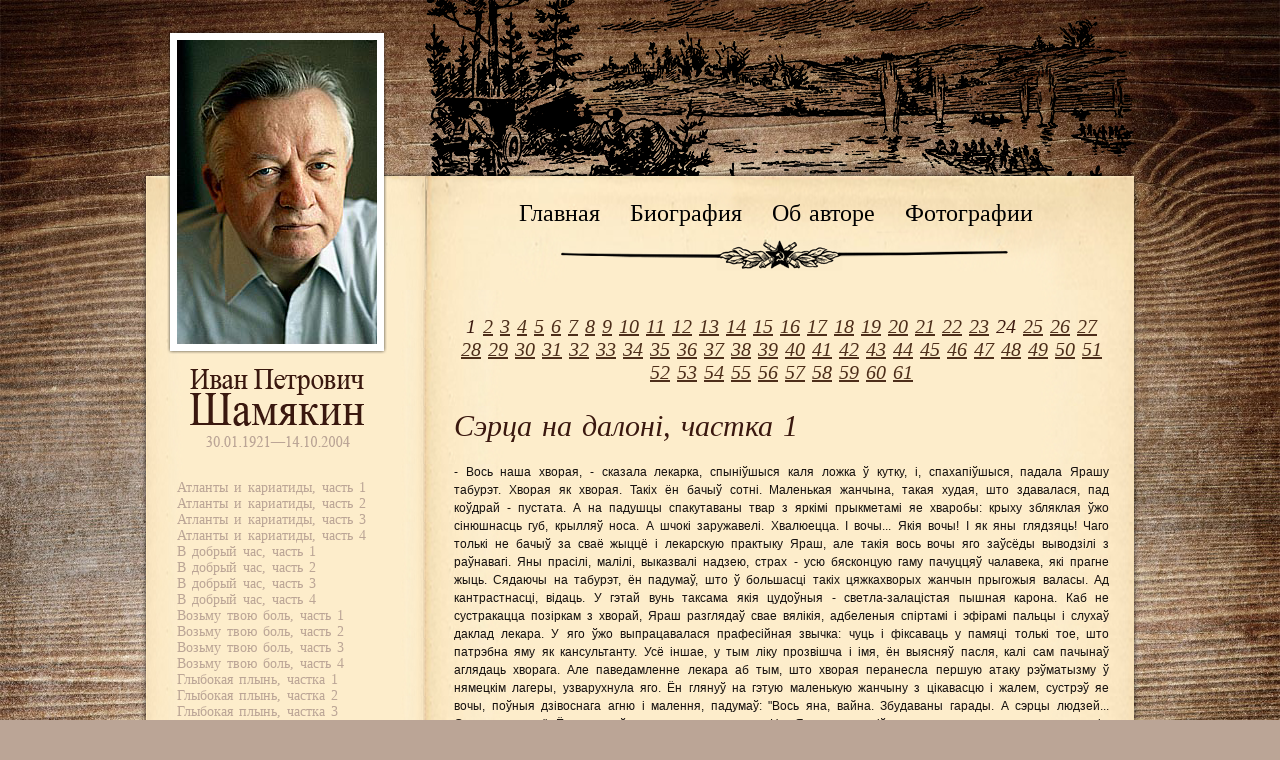

--- FILE ---
content_type: text/html; charset=UTF-8
request_url: https://shamiakin.ru/storie/28-sertsa-na-daloni-chastka-1.html/page-24.html
body_size: 4442
content:
<!DOCTYPE HTML PUBLIC "-//W3C//DTD HTML 4.01 Transitional//EN">
<html lang="ru">
<head>
	<meta http-equiv="Content-Type" content="text/html; charset=UTF-8" />
<meta name="viewport" content="width=device-width, initial-scale=1">

<link rel="stylesheet" href="/data/css/style.css" type="text/css">
<link rel="stylesheet" href="/data/css/button.css" type="text/css">
<script type="text/javascript" src="/data/js/script.js"></script>
<!---->
	<title>Сэрца на далонi, частка 1 - Рассказы - Иван Шамякин</title>
	<meta name="keywords" content="Иван Шамякин" />
	<meta name="description" content="Иван Шамякин" />
<link rel="icon" type="image/png" href="/favicon-96x96.png" sizes="96x96" />
<link rel="icon" type="image/svg+xml" href="/favicon.svg" />
<link rel="shortcut icon" href="/favicon.ico" />
<link rel="apple-touch-icon" sizes="180x180" href="/apple-touch-icon.png" />
<link rel="manifest" href="/site.webmanifest" />
</head>

<body>
<div align="center">
<div class="container">

<div class="header">
	<div class="mtop">
	<ul>
	 		<li><a href="/">Главная</a></li>
	 		<li>Биография</li>
	 		<li><a href="/obavtore.html">Об авторе</a></li>
	 		<li><a href="/photos.html">Фотографии</a></li>
	 	  </ul>
	</div>
</div>

<div class="center">
	<div class="fon">
		<div class="bmenu">
			<div class="sha"></div>
			<div class="menu">
			<ul>
			<li>Атланты и кариатиды, часть 1</li>
<li>Атланты и кариатиды, часть 2</li>
<li>Атланты и кариатиды, часть 3</li>
<li>Атланты и кариатиды, часть 4</li>
<li>В добрый час, часть 1</li>
<li>В добрый час, часть 2</li>
<li>В добрый час, часть 3</li>
<li>В добрый час, часть 4</li>
<li>Возьму твою боль, часть 1</li>
<li>Возьму твою боль, часть 2</li>
<li>Возьму твою боль, часть 3</li>
<li>Возьму твою боль, часть 4</li>
<li>Глыбокая плынь, частка 1</li>
<li>Глыбокая плынь, частка 2</li>
<li>Глыбокая плынь, частка 3</li>
<li>Дзецi настаўнiцы</li>
<li>Зенит, часть 1</li>
<li>Зенит, часть 2</li>
<li>Зенит, часть 3</li>
<li>Зенит, часть 4</li>
<li>Зенит, часть 5</li>
<li>Криницы, часть 1</li>
<li>Криницы, часть 2</li>
<li>Криницы, часть 3</li>
<li>Криницы, часть 4</li>
<li>Непаўторная вясна</li>
<li>Торговка и поэт, часть 1</li>
<li>Торговка и поэт, часть 2</li>
<li>Сэрца на далонi, частка 1</li>
<li>Сэрца на далонi, частка 2</li>
<li>Сэрца на далонi, частка 3</li>
<li>Сэрца на далонi, частка 4</li>
<li>Снежные зимы, часть 1</li>
<li>Снежные зимы, часть 2</li>
<li>Снежные зимы, часть 3</li>
<li>Снежные зимы, часть 4</li>
<li>Петроград-Брест, часть 1</li>
<li>Петроград-Брест, часть 2</li>
<li>Петроград-Брест, часть 3</li>
<li>Петроград-Брест, часть 4</li>
<li>Петроград-Брест, часть 5</li>
<li>Сердце на ладони, часть 1</li>
<li>Сердце на ладони, часть 2</li>
<li>Сердце на ладони, часть 3</li>
<li>Сердце на ладони, часть 4</li>
<li>Трывожнае шчасце, частка 1</li>
<li>Трывожнае шчасце, частка 2</li>
<li>Трывожнае шчасце, частка 3</li>
<li>Трывожнае шчасце, частка 4</li>
<li>Трывожнае шчасце, частка 5</li>
<li>Трывожнае шчасце, частка 6</li>

 <li><a href="https://indiamed.site">Интернет аптека дженериков Индиямед</a>
 			</ul>
			</div>
            <div class="pb">
            	<div class="prod">
		
	  					
							
		   
                </div>
            </div>
 <script type="text/javascript">
<!--
var _acic={dataProvider:10};(function(){var e=document.createElement("script");e.type="text/javascript";e.async=true;e.src="//www.acint.net/aci.js";var t=document.getElementsByTagName("script")[0];t.parentNode.insertBefore(e,t)})()
//-->
</script>  
		</div>

		<div class="text">
		
								<div class="tc">
										 1	
										 <a href="/storie/28-sertsa-na-daloni-chastka-1.html/page-2.html">2</a>	
										 <a href="/storie/28-sertsa-na-daloni-chastka-1.html/page-3.html">3</a>	
										 <a href="/storie/28-sertsa-na-daloni-chastka-1.html/page-4.html">4</a>	
										 <a href="/storie/28-sertsa-na-daloni-chastka-1.html/page-5.html">5</a>	
										 <a href="/storie/28-sertsa-na-daloni-chastka-1.html/page-6.html">6</a>	
										 <a href="/storie/28-sertsa-na-daloni-chastka-1.html/page-7.html">7</a>	
										 <a href="/storie/28-sertsa-na-daloni-chastka-1.html/page-8.html">8</a>	
										 <a href="/storie/28-sertsa-na-daloni-chastka-1.html/page-9.html">9</a>	
										 <a href="/storie/28-sertsa-na-daloni-chastka-1.html/page-10.html">10</a>	
										 <a href="/storie/28-sertsa-na-daloni-chastka-1.html/page-11.html">11</a>	
										 <a href="/storie/28-sertsa-na-daloni-chastka-1.html/page-12.html">12</a>	
										 <a href="/storie/28-sertsa-na-daloni-chastka-1.html/page-13.html">13</a>	
										 <a href="/storie/28-sertsa-na-daloni-chastka-1.html/page-14.html">14</a>	
										 <a href="/storie/28-sertsa-na-daloni-chastka-1.html/page-15.html">15</a>	
										 <a href="/storie/28-sertsa-na-daloni-chastka-1.html/page-16.html">16</a>	
										 <a href="/storie/28-sertsa-na-daloni-chastka-1.html/page-17.html">17</a>	
										 <a href="/storie/28-sertsa-na-daloni-chastka-1.html/page-18.html">18</a>	
										 <a href="/storie/28-sertsa-na-daloni-chastka-1.html/page-19.html">19</a>	
										 <a href="/storie/28-sertsa-na-daloni-chastka-1.html/page-20.html">20</a>	
										 <a href="/storie/28-sertsa-na-daloni-chastka-1.html/page-21.html">21</a>	
										 <a href="/storie/28-sertsa-na-daloni-chastka-1.html/page-22.html">22</a>	
										 <a href="/storie/28-sertsa-na-daloni-chastka-1.html/page-23.html">23</a>	
										24	
										 <a href="/storie/28-sertsa-na-daloni-chastka-1.html/page-25.html">25</a>	
										 <a href="/storie/28-sertsa-na-daloni-chastka-1.html/page-26.html">26</a>	
										 <a href="/storie/28-sertsa-na-daloni-chastka-1.html/page-27.html">27</a>	
										 <a href="/storie/28-sertsa-na-daloni-chastka-1.html/page-28.html">28</a>	
										 <a href="/storie/28-sertsa-na-daloni-chastka-1.html/page-29.html">29</a>	
										 <a href="/storie/28-sertsa-na-daloni-chastka-1.html/page-30.html">30</a>	
										 <a href="/storie/28-sertsa-na-daloni-chastka-1.html/page-31.html">31</a>	
										 <a href="/storie/28-sertsa-na-daloni-chastka-1.html/page-32.html">32</a>	
										 <a href="/storie/28-sertsa-na-daloni-chastka-1.html/page-33.html">33</a>	
										 <a href="/storie/28-sertsa-na-daloni-chastka-1.html/page-34.html">34</a>	
										 <a href="/storie/28-sertsa-na-daloni-chastka-1.html/page-35.html">35</a>	
										 <a href="/storie/28-sertsa-na-daloni-chastka-1.html/page-36.html">36</a>	
										 <a href="/storie/28-sertsa-na-daloni-chastka-1.html/page-37.html">37</a>	
										 <a href="/storie/28-sertsa-na-daloni-chastka-1.html/page-38.html">38</a>	
										 <a href="/storie/28-sertsa-na-daloni-chastka-1.html/page-39.html">39</a>	
										 <a href="/storie/28-sertsa-na-daloni-chastka-1.html/page-40.html">40</a>	
										 <a href="/storie/28-sertsa-na-daloni-chastka-1.html/page-41.html">41</a>	
										 <a href="/storie/28-sertsa-na-daloni-chastka-1.html/page-42.html">42</a>	
										 <a href="/storie/28-sertsa-na-daloni-chastka-1.html/page-43.html">43</a>	
										 <a href="/storie/28-sertsa-na-daloni-chastka-1.html/page-44.html">44</a>	
										 <a href="/storie/28-sertsa-na-daloni-chastka-1.html/page-45.html">45</a>	
										 <a href="/storie/28-sertsa-na-daloni-chastka-1.html/page-46.html">46</a>	
										 <a href="/storie/28-sertsa-na-daloni-chastka-1.html/page-47.html">47</a>	
										 <a href="/storie/28-sertsa-na-daloni-chastka-1.html/page-48.html">48</a>	
										 <a href="/storie/28-sertsa-na-daloni-chastka-1.html/page-49.html">49</a>	
										 <a href="/storie/28-sertsa-na-daloni-chastka-1.html/page-50.html">50</a>	
										 <a href="/storie/28-sertsa-na-daloni-chastka-1.html/page-51.html">51</a>	
										 <a href="/storie/28-sertsa-na-daloni-chastka-1.html/page-52.html">52</a>	
										 <a href="/storie/28-sertsa-na-daloni-chastka-1.html/page-53.html">53</a>	
										 <a href="/storie/28-sertsa-na-daloni-chastka-1.html/page-54.html">54</a>	
										 <a href="/storie/28-sertsa-na-daloni-chastka-1.html/page-55.html">55</a>	
										 <a href="/storie/28-sertsa-na-daloni-chastka-1.html/page-56.html">56</a>	
										 <a href="/storie/28-sertsa-na-daloni-chastka-1.html/page-57.html">57</a>	
										 <a href="/storie/28-sertsa-na-daloni-chastka-1.html/page-58.html">58</a>	
										 <a href="/storie/28-sertsa-na-daloni-chastka-1.html/page-59.html">59</a>	
										 <a href="/storie/28-sertsa-na-daloni-chastka-1.html/page-60.html">60</a>	
										 <a href="/storie/28-sertsa-na-daloni-chastka-1.html/page-61.html">61</a>	
						
</div>	
  
<h1><h1>Сэрца на далонi, частка 1</h1></h1>
  <div  style="text-align: justify;"><p style="text-align: justify;">- Вось наша хворая, - сказала лекарка, спынiўшыся каля ложка ў кутку, i, спахапiўшыся, падала Ярашу табурэт. Хворая як хворая. Такiх ён бачыў сотнi. Маленькая жанчына, такая худая, што здавалася, пад коўдрай - пустата. А на падушцы спакутаваны твар з яркiмi прыкметамi яе хваробы: крыху збляклая ўжо сiнюшнасць губ, крылляў носа. А шчокi заружавелi. Хвалюецца. I вочы... Якiя вочы! I як яны глядзяць! Чаго толькi не бачыў за сваё жыццё i лекарскую практыку Яраш, але такiя вось вочы яго заўсёды выводзiлi з раўнавагi. Яны прасiлi, малiлi, выказвалi надзею, страх - усю бясконцую гаму пачуццяў чалавека, якi прагне жыць. Сядаючы на табурэт, ён падумаў, што ў большасцi такiх цяжкахворых жанчын прыгожыя валасы. Ад кантрастнасцi, вiдаць. У гэтай вунь таксама якiя цудоўныя - светла-залацiстая пышная карона. Каб не сустракацца позiркам з хворай, Яраш разглядаў свае вялiкiя, адбеленыя спiртамi i эфiрамi пальцы i слухаў даклад лекара. У яго ўжо выпрацавалася прафесiйная звычка: чуць i фiксаваць у памяцi толькi тое, што патрэбна яму як кансультанту. Усё iншае, у тым лiку прозвiшча i iмя, ён выясняў пасля, калi сам пачынаў аглядаць хворага. Але паведамленне лекара аб тым, што хворая перанесла першую атаку рэўматызму ў нямецкiм лагеры, узварухнула яго. Ён глянуў на гэтую маленькую жанчыну з цiкавасцю i жалем, сустрэў яе вочы, поўныя дзiвоснага агню i малення, падумаў: "Вось яна, вайна. Збудаваны гарады. А сэрцы людзей... Сэрцы ранены". Ён падумаў пра сэрцы не наогул. Не. Як лекар, уявiў канкрэтнае маленькае сэрца, у якiм развiўся парок. Лекар расказвала, у якiм стане хворая паступiла ў бальнiцу: - Ацёчнасць нiжнiх канечнасцей... Рэзка павялiчана пячонка... - Калi паступiла? - спытаў Яраш. - Два тыднi назад. - Лекар збянтэжылася, забылася, на чым яе перапынiлi. - Гаварыце, гаварыце. - I зноў збоку здавалася, што кансультанта цiкавяць толькi ўласныя рукi. - Быў праведзены курс лячэння... I раптам у аднатонны даклад, перасыпаны лацiнскiмi словамi, уварваўся шэпт: - Кузьма... Яраш нават спачатку не звярнуў увагi. - Антон Кузьмiч, - гучна паправiў Майзiс, якi стаяў за спiной у Яраша. Тады Яраш рэзка падняў галаву, паглядзеў на хворую. Яна ўсмiхнулася вiнавата i зноў нясмела прашаптала ўжо другое iмя: - Вiктар... Яраш адчуў, што праз рукi яго быццам прапусцiлi электрычны ток, закалола ў кончыкi пальцаў: ён пачуў свае падпольныя клiчкi. У яго былi надзвычай чуткiя пальцы, паталагiчна чуткiя, нават уласныя эмоцыi ён перш за ўсё адчуваў пальцамi. Вось так заколе - значыцца, злосць, радасць, здзiўленне. Ён пазнаў гэтую жанчыну. Але не верыў вачам. Хiба ўваскрасаюць мёртвыя? Колькi прайшло год! Дзе яна была дагэтуль? Ён павольна падняўся з табурэта. Лекар са страхам глядзела на сваю пацыентку: што тая трызнiць? Майзiс лёгка свiснуў: ён быў рамантык, любiў прыгоднiцкiя кнiгi, фiльмы, нечаканыя сустрэчы людзей. Хворая супакоiла свайго лекара простым i ясным запытаннем: - Не пазнаяце, Антон Кузьмiч? Яраш умеў стрымлiваць свае пачуццi ў любых абставiнах. Але тут не стрымаўся. - Зося? - прашаптаў ён так, што ўздрыгнула лекар, прыўзнялiся на локцях хворыя, а Майзiс у захапленнi пацёр рукi. - Зося! - паўтарыў ён гучней i, высокi, мажны, схiлiўся над ложкам, як бы хочучы загарадзiць яе ад чужых вачэй, ад хвароб, ад усiх навал. Узяў тонкiя, схудалыя рукi ў свае мяккiя шырокiя далонi, асцярожна сцiснуў. - Адкуль вы з"явiлiся, Зося? А ў дзверы ўжо заглядвалi сёстры, хворыя, i ўсё аддзяленне загудзела, як разварушаны вулей. </p></div>
										
					
<div class="tc">
										 1	
										 <a href="/storie/28-sertsa-na-daloni-chastka-1.html/page-2.html">2</a>	
										 <a href="/storie/28-sertsa-na-daloni-chastka-1.html/page-3.html">3</a>	
										 <a href="/storie/28-sertsa-na-daloni-chastka-1.html/page-4.html">4</a>	
										 <a href="/storie/28-sertsa-na-daloni-chastka-1.html/page-5.html">5</a>	
										 <a href="/storie/28-sertsa-na-daloni-chastka-1.html/page-6.html">6</a>	
										 <a href="/storie/28-sertsa-na-daloni-chastka-1.html/page-7.html">7</a>	
										 <a href="/storie/28-sertsa-na-daloni-chastka-1.html/page-8.html">8</a>	
										 <a href="/storie/28-sertsa-na-daloni-chastka-1.html/page-9.html">9</a>	
										 <a href="/storie/28-sertsa-na-daloni-chastka-1.html/page-10.html">10</a>	
										 <a href="/storie/28-sertsa-na-daloni-chastka-1.html/page-11.html">11</a>	
										 <a href="/storie/28-sertsa-na-daloni-chastka-1.html/page-12.html">12</a>	
										 <a href="/storie/28-sertsa-na-daloni-chastka-1.html/page-13.html">13</a>	
										 <a href="/storie/28-sertsa-na-daloni-chastka-1.html/page-14.html">14</a>	
										 <a href="/storie/28-sertsa-na-daloni-chastka-1.html/page-15.html">15</a>	
										 <a href="/storie/28-sertsa-na-daloni-chastka-1.html/page-16.html">16</a>	
										 <a href="/storie/28-sertsa-na-daloni-chastka-1.html/page-17.html">17</a>	
										 <a href="/storie/28-sertsa-na-daloni-chastka-1.html/page-18.html">18</a>	
										 <a href="/storie/28-sertsa-na-daloni-chastka-1.html/page-19.html">19</a>	
										 <a href="/storie/28-sertsa-na-daloni-chastka-1.html/page-20.html">20</a>	
										 <a href="/storie/28-sertsa-na-daloni-chastka-1.html/page-21.html">21</a>	
										 <a href="/storie/28-sertsa-na-daloni-chastka-1.html/page-22.html">22</a>	
										 <a href="/storie/28-sertsa-na-daloni-chastka-1.html/page-23.html">23</a>	
										24	
										 <a href="/storie/28-sertsa-na-daloni-chastka-1.html/page-25.html">25</a>	
										 <a href="/storie/28-sertsa-na-daloni-chastka-1.html/page-26.html">26</a>	
										 <a href="/storie/28-sertsa-na-daloni-chastka-1.html/page-27.html">27</a>	
										 <a href="/storie/28-sertsa-na-daloni-chastka-1.html/page-28.html">28</a>	
										 <a href="/storie/28-sertsa-na-daloni-chastka-1.html/page-29.html">29</a>	
										 <a href="/storie/28-sertsa-na-daloni-chastka-1.html/page-30.html">30</a>	
										 <a href="/storie/28-sertsa-na-daloni-chastka-1.html/page-31.html">31</a>	
										 <a href="/storie/28-sertsa-na-daloni-chastka-1.html/page-32.html">32</a>	
										 <a href="/storie/28-sertsa-na-daloni-chastka-1.html/page-33.html">33</a>	
										 <a href="/storie/28-sertsa-na-daloni-chastka-1.html/page-34.html">34</a>	
										 <a href="/storie/28-sertsa-na-daloni-chastka-1.html/page-35.html">35</a>	
										 <a href="/storie/28-sertsa-na-daloni-chastka-1.html/page-36.html">36</a>	
										 <a href="/storie/28-sertsa-na-daloni-chastka-1.html/page-37.html">37</a>	
										 <a href="/storie/28-sertsa-na-daloni-chastka-1.html/page-38.html">38</a>	
										 <a href="/storie/28-sertsa-na-daloni-chastka-1.html/page-39.html">39</a>	
										 <a href="/storie/28-sertsa-na-daloni-chastka-1.html/page-40.html">40</a>	
										 <a href="/storie/28-sertsa-na-daloni-chastka-1.html/page-41.html">41</a>	
										 <a href="/storie/28-sertsa-na-daloni-chastka-1.html/page-42.html">42</a>	
										 <a href="/storie/28-sertsa-na-daloni-chastka-1.html/page-43.html">43</a>	
										 <a href="/storie/28-sertsa-na-daloni-chastka-1.html/page-44.html">44</a>	
										 <a href="/storie/28-sertsa-na-daloni-chastka-1.html/page-45.html">45</a>	
										 <a href="/storie/28-sertsa-na-daloni-chastka-1.html/page-46.html">46</a>	
										 <a href="/storie/28-sertsa-na-daloni-chastka-1.html/page-47.html">47</a>	
										 <a href="/storie/28-sertsa-na-daloni-chastka-1.html/page-48.html">48</a>	
										 <a href="/storie/28-sertsa-na-daloni-chastka-1.html/page-49.html">49</a>	
										 <a href="/storie/28-sertsa-na-daloni-chastka-1.html/page-50.html">50</a>	
										 <a href="/storie/28-sertsa-na-daloni-chastka-1.html/page-51.html">51</a>	
										 <a href="/storie/28-sertsa-na-daloni-chastka-1.html/page-52.html">52</a>	
										 <a href="/storie/28-sertsa-na-daloni-chastka-1.html/page-53.html">53</a>	
										 <a href="/storie/28-sertsa-na-daloni-chastka-1.html/page-54.html">54</a>	
										 <a href="/storie/28-sertsa-na-daloni-chastka-1.html/page-55.html">55</a>	
										 <a href="/storie/28-sertsa-na-daloni-chastka-1.html/page-56.html">56</a>	
										 <a href="/storie/28-sertsa-na-daloni-chastka-1.html/page-57.html">57</a>	
										 <a href="/storie/28-sertsa-na-daloni-chastka-1.html/page-58.html">58</a>	
										 <a href="/storie/28-sertsa-na-daloni-chastka-1.html/page-59.html">59</a>	
										 <a href="/storie/28-sertsa-na-daloni-chastka-1.html/page-60.html">60</a>	
										 <a href="/storie/28-sertsa-na-daloni-chastka-1.html/page-61.html">61</a>	
						
</div>				
 
<!-- 00 -->
<br><br>
<div style="clear:both"></div>
<br><br>
					
  	<div class="prodtext">
		
	  					
							
		 
    </div>
 
  </div>
		</div>
	</div>
</div>

<div class="footer">
	<div class="schet">
		<!--LiveInternet counter--><!--/LiveInternet-->
	  					
							
		 
	</div>
</div>

</div>
</div>
</body>

</html>

--- FILE ---
content_type: text/css
request_url: https://shamiakin.ru/data/css/style.css
body_size: 1136
content:
/* shamiakin.ru, 2012 | yashka_kid@mail.ru */
* {
	margin: 0;
	padding: 0;
	border: 0; 
}
body {
	font: 12px/18px Arial, Tahoma, Verdana, sans-serif;
	word-spacing: 2px;
	background: #bba596 url(/data/img/fon.jpg) no-repeat fixed top center;
	background-size: cover;
	color: #16110f;
}
/*--------------------------------------------------*/
h1 {
	font: italic 30px "Times New Roman", Georgia, Verdana, Tahoma;
	color: #3a180f;
	padding-bottom: 20px;
	text-align: left;
	letter-spacing: 0px;
}
h2 {
	color: #3a180f;
	font: italic 20px  "Times New Roman", Georgia, Verdana, Tahoma;
	padding-bottom: 10px;
}
/*--------------------------------------------------*/
p {
	padding-bottom: 10px;
	text-indent: 0;
	text-align: left;
}
li {
	padding: 0 10px;
	list-style: none;
}
/*--------------------------------------------------*/
a, a:visited {
	color: #4d2e1a;
	text-decoration: underline;
}
a:hover, a:active {
	color: #4d2e1a;
	text-decoration: none;
}
/*--------------------------------------------------*/
img {
	border: none;
}
/*--------------------------------------------------*/
.container {
	height: auto;
	min-height: 500px;
	width: 998px;
	text-align: left;
}
/* Header
-----------------------------------------------------------------------------*/
.header {
	background: url(/data/img/header.png) no-repeat top left;
	height: 290px;
	width: 998px;
	float: left;
	text-align: right;
}
.mtop {
	width: auto;
	min-width: 515px;
	height: 30px;
	font: 24px "Times New Roman", Georgia, Verdana, Tahoma;
	color: #000000;
	text-align: center;
	float: right;
	margin-top: 200px;
	margin-right: 76px;
	display: block;
	overflow: hidden;	
}
.mtop a {
	font: 24px "Times New Roman", Georgia, Verdana, Tahoma;
	color: #000000;
	margin: 0;
	text-decoration: none;
}
.mtop a:hover, .mtop a:active {
	text-decoration: underline;
}
.mtop li.sel {
	font: 24px "Times New Roman", Georgia, Verdana, Tahoma;
	color: #bba596;
	text-decoration: none;
}
.mtop ul {
	margin: 0;
	padding: 0;
}
.mtop ul li {
	margin: 0 30px 0 0;
	padding: 0;
	float: left;
	list-style: none;
}
/* Middle
-----------------------------------------------------------------------------*/
.fon {
	height: auto;
	width: 998px;
	background: url(/data/img/header2.png) no-repeat top left;
}
.center {
	height: auto;
	min-height: 500px;
	width: 998px;
	float: left;
	background: url(/data/img/center.png) repeat-y top left;
}
/* leftMenu
-----------------------------------------------------------------------------*/
.bmenu {
	float: left;
	padding: 0 26px 20px 26px;
	width: 231px;
	height: auto;
}
/*-------------------------*/
.sha {
	display: block;
	position:absolute;
	width: 220px;
	height: 417px;
	background: url(/data/img/sha.png) no-repeat top center;
	margin-top: -260px;
}
/*-------------------------*/
.menu {
	margin-top: 190px;
}
.menu p {
	color: #5f2204;
	font: 20px "Times New Roman", Georgia, Verdana, Tahoma;
	padding-bottom: 5px;
}
.menu ul{
	display: block;
	padding-bottom: 20px;
}
.menu ul li{
	display: block;
	padding-left: 10px;
	list-style: none;
	text-align: left;
	color: #bba596;
	font: 14px "Times New Roman", Georgia, Verdana, Tahoma;
}
.menu ul li a{
	text-decoration: none;
	color: #3a180f;
	font: 14px "Times New Roman", Georgia, Verdana, Tahoma;
}
.menu ul li a:hover, .menu ul li a:active {
	text-decoration: underline;
}
/* Text
-----------------------------------------------------------------------------*/
.text {
	margin: 0 30px 20px 30px;
	width: 655px;
	height: auto;
	min-height: 400px;
	float: right;
}
.text img {
	max-width: 655px;
}
/*-------------------------*/
.tc {
	color: #3a180f;
	font: italic 20px  "Times New Roman", Georgia, Verdana, Tahoma;
	padding: 25px 0;
	width: 100%;
	float: left;
	text-align: center;
	clear: both;
}
.tc a, .tc a:visited {text-decoration: underline;}
.tc a:hover, .tc a:active {text-decoration: none;color: #bba596;}
/*-------------------------*/
.hav {
	width: 100%;
	height: auto;
	clear: both;
	float: left;
}
.hav p {
	padding: 6px 20px;	
	color: #3a180f;
	font: 14px Arial, "Times New Roman", Georgia, Verdana, Tahoma;
}
/*-------------------------*/
.cat {
	text-decoration: none;
	width: 150px;
	height: 200px;
	text-align: center;
	margin: 0 30px 20px 30px;
	float: left;
}
.name {
	height: auto;
	width: 150px;
	min-height: 20px;
	text-align: center;
	float: left;
}
.clear {
	width: 100%;
	height: 20px;
	float: left;
}
/* Footer
-----------------------------------------------------------------------------*/
.footer {
	width: 998px;
	height: 272px;
	background: url(/data/img/footer.png) no-repeat top left;
	clear: both;
}
.schet {
	padding: 220px 26px 0 26px;
	width: 231px;
	height: 50px;
	float: left;
	text-align: left;
}
/* Prod
-----------------------------------------------------------------------------*/
.pb, .pt {
	margin-top: 40px;
}
.pb p, .pt p {
	color: #bba596;
	font: bold 11px Arial, Verdana, Tahoma;
	padding-bottom: 2px;
}
.prod, .prodtext {
	height: auto;
	float: left;
	text-align: left;
	color: #bba596;
	font: 11px Arial, Verdana, Tahoma;
	display: block;
	margin: 0 auto;
	overflow: hidden;
}
.prod {width: 231px;}
.prodtext {width: auto;}
.prod a, .prodtext a {
	text-decoration: underline;
	margin: 0;
	color: #bba596;
	font: 11px Arial, Verdana, Tahoma;
}
.prod a:hover, .prod a:active, .prodtext a:hover, .prodtext a:active {
	text-decoration: none;
}
.prod ul, .prodtext ul {
	margin: 0;
	padding: 0;
}
.prod ul li {
	margin: 0 0 5px 0;
	padding: 0;
	float: left;
	list-style: none;
}
.prodtext ul li {
	margin: 0 13px 0 0;
	padding: 0;
	float: left;
	list-style: none;
	display: block;
	width: 200px;
	height: auto;
}

--- FILE ---
content_type: text/css
request_url: https://shamiakin.ru/data/css/button.css
body_size: 342
content:
.buttonadm:active {
	background: url("/data/images/white-grad-active.png.html") repeat-x scroll left top #EEEEEE;
}

.buttonadm:hover{
    border-color: #666666;
    color: #000000;
}

.buttonadm {
	border-color: #BBBBBB;
    color: #464646;
	-moz-border-radius: 11px 11px 11px 11px;
	-webkit-border-radius: 15px;
    -moz-box-sizing: content-box;
    border-style: solid;
    border-width: 1px;
    cursor: pointer;
    font-size: 12px !important;
    line-height: 13px;
	
    padding: 3px 8px;
    text-decoration: none;
	background: url("/data/images/white-grad.png.html") repeat-x scroll left top #F2F2F2;
    text-shadow: 0 1px 0 #FFFFFF;
	}
	
.ablock_ed{
	padding-left: 3px !important;	
	background:none !important;
}	
	
.edit_block{	
/*
	overflow: auto;
	padding-top: 7px;
	padding-bottom: 4px;	
	padding-left: 10px;	
	margin-top:-40px;
	margin-left:-50px;
	width: 50px;
	*/
}

.edit_blockd{
	
	overflow: auto;
	padding-top: 7px;
	padding-bottom: 4px;	
	padding-left: 10px;	
	/*background-color: #c6c6c6;*/
	margin-top:-40px;
	margin-left:-50px;
	width: 50px;
}

--- FILE ---
content_type: application/javascript; charset=UTF-8
request_url: https://shamiakin.ru/data/js/script.js
body_size: 554
content:
var opera = (navigator.userAgent.indexOf('Opera') >= 0)? true : false;
var dom = (document.getElementById && !opera)? true : false;
var ie4 = (document.all && !dom && !opera)? true : false;
function atrim(str) {
        return str.replace(/^\s*/,'').replace(/\s*$/,'');
}

//SEND POST
function toPost(getString) 
{
 var parms = getString.split('?'); 
 var newF = document.createElement("form"); 
 newF.action = parms[0]; 
 newF.method = 'POST'; 
 var parms = parms[1].split('&'); 
 for (var i=0; i<parms.length; i++) 
 {
  var pos = parms[i].indexOf('='); 
  if (pos > 0) 
  {
   var key = parms[i].substring(0,pos); 
   var val = parms[i].substring(pos+1); 
   var newH = document.createElement("input"); 
   newH.name = key; /* @end @*/ 
   newH.type = 'hidden'; 
   newH.value = val; 
   newF.appendChild(newH);
  }
 } 
 document.getElementsByTagName('body')[0].appendChild(newF); 
 newF.submit();
 return false;
}



function logout(){
	toPost('?logout='+'1'); 
	return false;
}



function popup(link,w,h)
{
    var width = w ? w : 600;
    var height = w ? h : 720;
    var win = window.open(link,'preview','width='+width+',height='+height+',left=0,top=0,screenX=0,screenY=0,resizable=no,scrollbars=yes,status=no,menubar=no,toolbar=no,directories=no,location=no,scrolling=yes');
    var winDoc = win.document;
    win.focus();
}